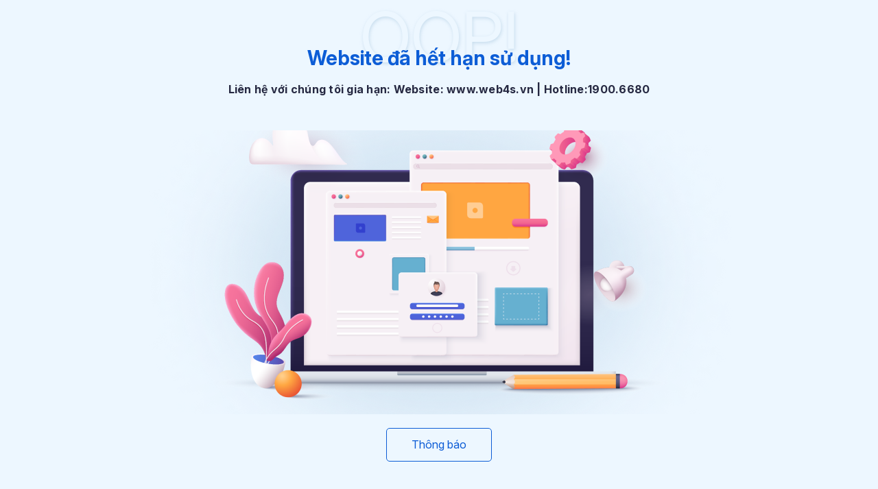

--- FILE ---
content_type: text/html; charset=UTF-8
request_url: https://ipas.edu.vn/trang-thu-vien
body_size: 1079
content:
<!DOCTYPE html>
<html>
<head>
    <title>Website hết hạn sử dụng</title>
    <link rel="preconnect" href="https://fonts.googleapis.com">
    <link rel="preconnect" href="https://fonts.gstatic.com" crossorigin>
    <link href="https://fonts.googleapis.com/css2?family=Inter:ital,opsz,wght@0,14..32,100..900;1,14..32,100..900&display=swap" rel="stylesheet">
    <style type="text/css">
        body {
            font-family: "Inter", sans-serif;
            background-color: #EDF7FF;
            display: flex;
            justify-content: center;
            align-items: center;
            height: 100vh;
            margin: 0;
            color: #333;
        }

        .container {
            text-align: center;
            animation: fadeIn 1s ease-in-out;
        }

        .container img {
            border-radius: 10px;
            object-fit: cover;
            height: 414px;
            width: 100%;
            max-width: 100%;
            margin-bottom: 0px;
        }

        .main-image {
            margin-top: 3rem;
            margin-bottom: 1rem;
        }
        .title-main {
            font-size: 29px;
            margin-bottom: 10px;
            color: #0D5DD6;
        }

        .subheading {
            color: #262942;
            margin-bottom: 15px;
            line-height: 1.5;
            font-size: 16px;
            font-weight: bold;
            letter-spacing: 0.26px;
        }
        .contact span {
            font-weight: bold;
            color: #ff6601;
        }
        .text {
            font-size: 16px;
            color: #777;
            margin-bottom: 20px;
        }

        .btn {
            display: inline-block;
            background-color: #28a745;
            color: #ffffff;
            padding: 10px 20px;
            text-decoration: none;
            border-radius: 5px;
            font-size: 16px;
            transition: background-color 0.3s ease;
        }

        .btn:hover {
            background-color: #218838;
        }
        @keyframes fadeIn {
            from {
                opacity: 0;
                transform: translateY(-10px);
            }
            to {
                opacity: 1;
                transform: translateY(0);
            }
        }
        span.decor_content {
            margin-right: 0;
            margin-left: 0;
            right: 0;
            left: 0;
            top: -74px;
            position: absolute;
            color: #EDF7FF;
            text-shadow: 1px 2px 5px #acc9e094;
            font-size: 100px;
        }
        .content {
            position: relative;
        }
        .content_bottom {
            position: relative;
            z-index: 9;
        }
        span.btn.notification {
            line-height: 1.7;
            height: 1.7rem;
            width: 7rem;
            font-size: 16px;
            color: #0D5DD6;
            background: #EDF7FF;
            border: 1px solid #0D5DD6;
        }
    </style>
</head>
<body>
    <div class="container card">
        <div class="content">
            <span class="decor_content">OOP!</span>
            <div class="content_bottom">
                <h1 class="title-main">
                Website đã hết hạn sử dụng!
                </h1>
                <p class="subheading">
                    Liên hệ với chúng tôi gia hạn: Website: www.web4s.vn   |   Hotline:1900.6680 
                </p>
            </div>
        </div>
        <div class="main-image">
            <img src="/admin/assets/media/error/notification_out_date.png">
        </div>
        <span class="btn notification">Thông báo</span>
    </div>
</body>
</html>

